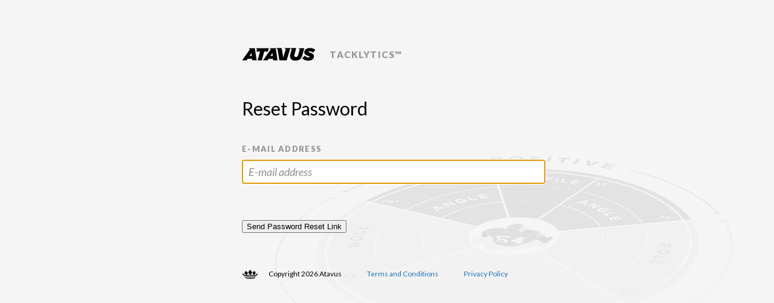

--- FILE ---
content_type: text/html; charset=UTF-8
request_url: https://tacklytics.atavus.com/password/reset
body_size: 2896
content:
<!doctype html>
<html lang="en">
    <head>
        <meta charset="utf-8">
        <meta http-equiv="X-UA-Compatible" content="IE=edge">
        <meta name="viewport" content="width=device-width, initial-scale=1">
        <meta name="theme-color" content="#000000">

        <meta name="csrf-token" content="pD0eDIR9XC31EhvgHGGZl2YXDHxmFgcLXH7bgr7Y">

        <title>	Atavus Tacklytics&trade; | Reset Password
</title>

        <!-- Meta -->
        <meta name="description" content="ATAVUS Coaches Portal">
        <meta name="author" content="ATAVUS">
        <link href="https://fonts.googleapis.com/css?family=Lato:400,400i,900" rel="stylesheet">
        <link href="/asas/css/styles.css" rel="stylesheet" type="text/css">
        <link href="/asas/css/utility.css" rel="stylesheet" type="text/css">
        <link rel="shortcut icon" href="/asas/images/favicon.png" type="image/x-icon" />
        
        <!-- Styles -->
        
                        <!-- Scripts -->
        <script>
            window.Laravel = {"csrfToken":"pD0eDIR9XC31EhvgHGGZl2YXDHxmFgcLXH7bgr7Y"}        </script>
    
    </head>
    <body id="app-layout" class="access">
        <div id="app">
            <div class="pagewrap">
                <div class="container">
                                        	<div class="main container access">
        <div class="branding section">
    <img src="/asas/images/atavus_logo_black.svg" class="logo" alt="Atavus" /> 
    <div class="product-name">Tacklytics&trade;</div>
</div>
		<div class="form section">
			<h2>Reset Password</h2>

            <form method="POST" action="https://tacklytics.atavus.com/password/email" accept-charset="UTF-8" class="form-horizontal"><input name="_token" type="hidden" value="pD0eDIR9XC31EhvgHGGZl2YXDHxmFgcLXH7bgr7Y">

                <div class="form-group">
                    <label for="email" class="col-md-4 control-label">E-mail address</label>
                    <div class="col-md-6">
                        <input class="form-control" maxlength="191" required="required" autofocus="autofocus" placeholder="E-mail address" name="email" type="email" id="email">
                    </div><!--col-md-6-->
                </div><!--form-group-->

                <div class="form-group">
                    <div class="col-md-6 col-md-offset-4">
                        <input class="btn btn-primary" type="submit" value="Send Password Reset Link">
                    </div><!--col-md-6-->
                </div><!--form-group-->

            </form>
        </div><!-- col-md-8 -->

		<!-- Footer -->
	<footer class="section">
		<ul>
			<li><img src="https://tacklytics.atavus.com/asas/images/atavus_symbol.svg" class="logo" alt="Atavus" /> Copyright 2026 Atavus</li>
			<li><a href="#">Terms and Conditions</a></li>
			<li><a href="#">Privacy Policy</a></li>
		</ul>
	</footer>    </div><!-- row -->
                </div><!-- container -->
            </div><!-- / .pagewrap -->
        </div><!--#app-->

        <!-- Scripts -->
                    
                        </body>
</html>

--- FILE ---
content_type: text/css
request_url: https://tacklytics.atavus.com/asas/css/styles.css
body_size: 20107
content:
html,body {
	margin:0;
	padding:0;
}

body {
	background:#f5f5f5;
	font-family: 'Lato', sans-serif;
	font-size:16px;
	line-height: 1.25;
	color:#000;
}

a {
	color:#1e73be;
	text-decoration: none;
	-webkit-transition: color 0.2s;
	transition: color 0.2s;
}

a:hover {
	color:#0f395f;
	text-decoration: underline;
}

a.pwd-reset {
	font-size: 12px;
	margin-left: 8px;
}

.flex {
	display: -ms-flexbox;
    display: -webkit-flex;
    display: flex;
    -webkit-flex-direction: row;
    -ms-flex-direction: row;
    flex-direction: row;
    -webkit-flex-wrap: nowrap;
    -ms-flex-wrap: nowrap;
    flex-wrap: nowrap;
	-webkit-justify-content: space-between;
    -ms-flex-pack: justify;
    justify-content: space-between;
	-webkit-align-items: center;
    -ms-flex-align: center;
    align-items: center;
}

.pagewrap {
	min-height: calc(100vh - 50px);
	display: -ms-flexbox;
    display: -webkit-flex;
    display: flex;
    -webkit-flex-direction: row;
    -ms-flex-direction: row;
    flex-direction: row;
    -webkit-flex-wrap: nowrap;
    -ms-flex-wrap: nowrap;
    flex-wrap: nowrap;
}


/* Buttons */
.btn a {
	color:#fff;
	font-size:14px;
	font-weight: 900;
	letter-spacing: 0.1em;
	text-transform: uppercase;
	background:#1e73be;
	padding:15px 20px;
	border-radius: 3px;
	-webkit-transition: background-color 0.2s, color 0.2s;
	transition: background-color 0.2s, color 0.2s;
	white-space: nowrap;
}

.btn a:hover {
	text-decoration: none;
	background:#0f395f;
}

.btn.alt a {
	-webkit-box-shadow:inset 0px 0px 0px 3px #1e73be;
    box-shadow:inset 0px 0px 0px 3px #1e73be;
	background-color:transparent;
	color:#1e73be;
	margin:0 15px;
	-webkit-transition: all 0.2s;
	transition: all 0.2s;
}

.btn.alt a:hover {
	-webkit-box-shadow:inset 0px 0px 0px 3px #0f395f;
    box-shadow:inset 0px 0px 0px 3px #0f395f;
	background:#0f395f;
	color:#fff;
}

/* Header */

header {
	width:100%;
	height:50px;
	line-height: 50px;
	overflow: hidden;
	background:#000;
	position: relative;
}

header img.logo {
	width:122px;
	height: auto;
	vertical-align: middle;
	margin:-4px 20px 0 20px;
}

header .product-name {
	display: inline-block;
	color:#929497;
	font-size:15px;
	text-transform: uppercase;
	font-weight: 900;
	letter-spacing:.1em;
}

header .team-logo {
	height:24px;
	width:auto;
	margin:-4px 20px 0;
	vertical-align: middle;
}

.header-displaced .team-logo-nav {
	height: 24px;
	width: auto;
	margin: 0;

}

header .user-name, header .sign-out {
	display:inline-block;
	text-align: right;
	font-size:16px;
	margin-right:20px;
}

header .user-name, .header-displaced .user-name {
	color:#fff;
	font-weight: 900;
}

header .sign-out a, .header-displaced .sign-out a {
	color:#929497;
}

.header-displaced {
	display: none;
}

/* Burger Menu */
.burger-menu {
	visibility: hidden;
	height: 0;
	width: 0;
}
@media only screen and (max-width: 1080px) {
  .burger-menu {
		visibility: visible;
		height: auto;
		width: auto;
  }
}
.burger-menu.container {
	display: inline-block;
	cursor: pointer;
	vertical-align: middle;
	width: auto;
        background-color: #000; 
        background: #000;
}
.burger-menu.container .bar1, .burger-menu.container .bar2, .burger-menu.container .bar3 {
  background-color: white;
  width: 35px;
  height: 5px;
  margin: 6px 0;
  -webkit-transition: transform 300ms linear;
  transition: transform 300ms linear;
}
.burger-menu.container.open .bar1 {
  -webkit-transform: rotate(-45deg) translate(-9px, 7px);
          transform: rotate(-45deg) translate(-9px, 7px);
}
.burger-menu.container.open .bar2 {
  opacity: 0;
}
.burger-menu.container.open .bar3 {
  -webkit-transform: rotate(45deg) translate(-8px, -7px);
          transform: rotate(45deg) translate(-8px, -7px);
}

/* Left Nav */
.nav {
  background: #000 url(../images/bg_nav.jpg) top no-repeat;
  -ms-flex: 0 0 240px;
  -webkit-box-flex: 0;
          flex: 0 0 240px;
}
@media only screen and (max-width: 1080px) {
	header .team-logo, header .user-name, header .sign-out a {
		display: none;
	}
	.header-displaced {
		display: block;
	}
  .nav {
  	z-index: 1100;/*make sure nav dropdown isn't covered by any elements*/
		width: 100vw;
    -webkit-box-flex: 1;
    -ms-flex: 1 0 auto;
    flex: 1 0 auto;
		overflow: scroll;
		position: absolute; 
    text-align: center;
    height: 0;
    visibility: hidden;
    opacity: 0;
    -webkit-transition: height 200ms linear, visibility 0s linear 300ms, opacity 1s linear;
    transition: height 200ms linear, visibility 0s linear 300ms, opacity 1s linear;
  }
  .nav.open {
    visibility: visible;
		opacity: 1;
    height: 300px;
    -webkit-transition: height 300ms linear, opacity 200ms linear;
    transition: height 300ms linear, opacity 200ms linear;
	}
	
}

.nav ul {
	margin:0;
	padding:15px 0;
	list-style: none;
	border-bottom:1px solid rgba(255,255,255,.2);
}

.nav ul:first-of-type {padding-top:0;}
.nav ul:last-of-type {border-bottom: none;}

.nav li a {
	color:#fff;
	font-size:16px;
	display:block;
	padding:15px 20px;
}

.nav li {
	-webkit-transition: background-color 0.2s ease;
	transition: background-color 0.2s ease;
}

.nav li a:hover {text-decoration: none;}

.nav li:hover {
	background-color:rgba(30,115,190,.5);
}

.nav li.current {
	background:#1e73be;
}





/* Main Container */

.container, .main.container {
	width:100%;
}

.page-heading {
	background:#fff;
	border-bottom:1px solid #efeff0;
	padding:30px 60px;
	/* overflow: hidden; */
}

h1.title {
	font-size:30px;
	font-weight: 400;
	margin:0;
}

.section {
	margin:40px 60px;
}



/* Page Headings */

.homeaway {
	color:#929497;
	padding:0 5px;
}

.title .team-logo {
	background:#fff;
	border:1px solid #c4c4c4;
	display:inline-block;
	width:40px;
	height: 40px;
	border-radius: 100%;
	text-align: center;
	margin-left:5px;
}

.title .team-logo img {
	max-width:21px;
	max-height:21px;
}

.details-bar {
	border:1px solid #c4c4c4;
	line-height:28px;
	margin-top: 20px;
	-webkit-justify-content: flex-start;
    -ms-flex-pack: start;
    justify-content: flex-start;
}

.details-bar > div {
	padding:0 12px;
	font-size:14px;
	white-space: nowrap;
}

.details-bar .label {
	font-size:12px;
	font-weight: 900;
	color:#929497;
	text-transform: uppercase;
	letter-spacing:0.1em;
	border-left:1px solid #c4c4c4;
	border-right:1px dashed #c4c4c4;
}

.details-bar div:first-child {border-left:none;}
.details-bar .label.next-game {border:none;}

.details-bar .game-date,
.details-bar .game-result {
	min-width:90px;
}

.details-bar .prev-game a:before {
	content: '\25c4';
	padding-right: 5px;
}

.details-bar .next-game a:after {
	content: '\25ba';
	padding-left: 5px;
}

.details-bar .prev-game a:hover,
.details-bar .next-game a:hover {text-decoration: none;}


/* Chart Containers */
.overview.chart,
.issues.chart {
	min-height:300px;
	background:#fff;
	border:1px solid #efeff0;
	padding:20px;
}

.overview.chart:after,
.issues.chart:after {
	content: "";
	display: table;
	clear: both;
}

.chart-container {
	position: relative;
    min-height: 320px;
}

.overview.chart h2,
.issues.chart h2,
.plays-list.section h2 {
	display:inline-block;
	margin:0 20px 0 0;
	font-weight:400;
	font-size:24px;
}

#team-games {
    font-size: 12px;
	color:#929497;
    margin-left: 80px; /* Default value, will be set by charting functions */
    /* width: 100%; */
    overflow:visible;
    margin-right: -100px;
    
}
.team-games-label {
    width:10em; /* Default value, will be set by charting functions */
    float: left;
    text-align: center;
    overflow:visible;
}

.dashboard .team-games-label {text-indent: -16px;}

.team-games-label-last {
    float: right;
    text-align: center;
}

.legend {
	font-size:14px;
	color:#929497;
}

.legend .position-group {
	border-radius: 100%;
	display:inline-block;
	vertical-align: middle;
	width:10px;
	height:10px;
	margin: 0 5px 0 10px;
}


/* Highlights Row */
.highlights.flex {
	-webkit-align-items: stretch;
    -ms-flex-align: stretch;
    align-items: stretch;
}

.highlight {
	margin-right:40px;
	background:#fff;
	border:1px solid #efeff0;
	width:25%;
	border-radius: 3px 3px 0 0;
	min-width: 240px;
	max-width: 320px;
}

.highlight:last-of-type {
	margin-right:0;
}

.highlight .title {
	background:#000;
	border-radius: 3px 3px 0 0;
	padding: 0 30px;
}

.highlight .title h2 {
	font-size:18px;
	line-height: 40px;
	color:#fff;
	font-weight: 400;
	margin: 0 10px 0 0;
	white-space: nowrap;
	display: inline-block;
}

.highlight .title h2 a {
	font-size: 16px;
	color:rgba(255,255,255,0.8);
	font-style: italic;
	padding-left:5px;
}

.dashboard .highlight .content > div,
.overview .highlight .content > div {
	padding: 25px 30px;
	border-bottom:1px solid #efeff0;
} 

.highlight .content > div:last-of-type {
	border-bottom:none;
}

.highlight .lastgame div:first-child,
.highlight .season-to-date div:first-child{
	font-size:42px;
	height: 42px;
	float: left;
	width: 40%;
}

.highlight .lastgame div {display: inline-block;}

.highlight .lastgame:after,
.highlight .season-to-date:after {
  content: "";
  display: table;
  clear: both;
}

.highlight .last-game-number {margin-top:5px;}

.highlight .last-game-number,
.highlight .last-game-opponent,
.highlight .missed-tackles-detail,
.highlight .season-to-date .season-label {
	float:right;
	width: 50%;
	font-size:14px;
}

.highlight .lastgame div.missed-tackles-lastgame,
.highlight .season-to-date div.missed-tackles-season {
	width: 28%;
}

.highlight .lastgame .chart,
.highlight .season-to-date .chart {
	float:left;
	width: 40px;
	margin: 0 0 0 5px;
}

.highlight .season-to-date {
	color:#929497;
}

.highlight .season-to-date .season-label {margin-top: 15px;}

.highlight .missed-tackles-detail {
	font-size:12px;
	font-weight: 900;
}

.highlight .ct-series-a .ct-slice-pie {fill:#ed473b;}
.highlight .ct-series-b .ct-slice-pie {fill:#9a2e26;}
.highlight .missed-tackles-detail .broken {color:#ed473b;padding-right:5px;}
.highlight .missed-tackles-detail .no-contact {color:#9a2e26;}

.highlight.positive .opportunities:after,
.highlight.positive .effectiveness:after,
.highlight.negative .opportunities:after,
.highlight.negative .effectiveness:after {
	content:"%";
	vertical-align: super;
	font-size:18px;
	padding-left:5px;
}


.highlight .top-tackles {
	margin: 25px 30px;
	border-collapse: collapse;
	width: calc(100% - 60px);
}

.highlight .top-tackles td {padding: 5px;}

.top-tackles .rank {
	color:#929497;
	font-size:12px;
	font-weight: 900;
}

.top-tackles .tackle-type {
	color:#929497;
	font-size:14px;
	text-transform: uppercase;
}

.glossary-label {
	font-size:14px;
	color:#929497;
	margin-bottom: 10px;
}

.glossary-term {
	font-size:18px;
	margin-bottom: 20px;
	font-style: italic;
}

@media (max-width:1640px){

	.highlight .lastgame div:first-child,
	.highlight .season-to-date div:first-child {
		font-size: 30px;
	}
	
	.highlight .title h2,
	.glossary-term {font-size:16px;}

	.highlight .lastgame .chart,
	.highlight .season-to-date .chart {display:none;}
	
}

@media (max-width:1505px){
	
	.highlights.flex {
		-webkit-flex-wrap: wrap;
		-ms-flex-wrap: wrap;
		flex-wrap: wrap;
	}
	
	.highlight {
		width:calc(50% - 20px);
		margin-right:0;
		margin-bottom:40px; 
		max-width:none;
	}
	
	.highlight .glossary {display:none;}
}


/* Insights */

.insightful.flex {
	-webkit-align-items: flex-start;
    -ms-flex-align: start;
    align-items: flex-start;
}

.insights {width:calc(75% + 80px);}
.insights .title, .insights .btn {display: inline-block;}
.insights .btn {margin-top:10px;}
.insights .title {margin: 5px 80px 0 0;}
.insights .title h2 {
	margin:0;
	padding-left:45px;
	background:url(../images/atavus_symbol.svg) left no-repeat;
	background-size: 30px 18px;
	font-size:24px;
	text-transform: uppercase;
	letter-spacing: 0.1em;
	font-weight: 900;
}

.insights ol {
	margin: 30px 0 0 0;
	padding: 0;
	list-style: none;
}

li.insight {
	padding: 20px 0;
	position:relative;
	font-size: 20px;
}

li.insight:before {
  content: attr(data-number);
  position: absolute;
  color: #929497;
  top: 2px;
  left: 0;
  font-size: 12px;
  font-weight: 900;
  letter-spacing: 0.1em;
}


/* List Tables */

.list {overflow-x:auto;}

.list table {
	border-collapse: collapse;
	font-size:15px;
}

.list th, .list td {
	text-align: center;
	padding:10px;
	white-space: nowrap;
}

.list th,
#play-list th{
	font-size:13px;
	color:#929497;
	font-weight: 900;
	text-transform: uppercase;
	letter-spacing:0.1em;
}

.list tr:nth-child(even) {background: #f9f9f9;}
.list tr:nth-child(odd) {background: #f5f5f5;}

.list img.team-logo {
	vertical-align: middle;
	height:20px;
	width:auto;
	padding-right:10px;
	max-width: 30px;
}

table.dataTable.no-footer,
table.dataTable thead th, 
table.dataTable thead td {
	border:none !important;
}

img.cutup.icon {
	vertical-align: middle;
	width:26px;
	height: auto;
}

.processing img {
	vertical-align: middle;
	width:20px;
	height: auto;
}

#explorer-table td:first-child {text-align: left;}

/* Season List */

.season-list tr {border-left:7px solid rgba(0,0,0,0) }

.season-list tr.new {
	background:#d1f3ea;
	border-left-color: #31ddae;
}
.season-list tr.processing {
	background:#e6f3ef;
	border-left-color: #afecdb;
}

.season-list td:nth-child(3),
.season-list th:nth-child(3),
.season-list td:nth-child(4),
.season-list th:nth-child(4){
	text-align:left;
	padding-left: 30px;
}

.season-list td:nth-child(4) b {
	width: 18px;
	display: inline-block;
}



/* Plays List */

td span.explosive {
	color:#ed473b;
	font-weight: 900;
}


/* Tabs */
.tabs ul {
	margin:0;
	margin-bottom:-15px;
	padding:0;
	list-style: none;
}

.tabs li {
	display:inline-block;
	margin:30px 40px 0 0;
}

.tabs li a {
	border-bottom:6px solid rgba(0,0,0,0);
	font-size:14px;
	font-weight: 900;
	text-transform: uppercase;
	letter-spacing: 0.1em;
	padding:10px 0;
}

.tabs li a:hover {
	text-decoration: none;
}

.tabs li.current a {color:#000;}
.tabs li.current a,.tabs li a:hover {border-bottom-color: #1e73be;}

.drill-details .tabs li a {
	border-top:6px solid rgba(0,0,0,0);
	border-bottom:none;
}

.drill-details .tabs li.current a,
.drill-details .tabs li a:hover {
	border-bottom: none;
	border-top-color: #1e73be;
}



/* Tackle Data */

.positive-negative {width:50%;}

.positive-negative .highlight {
	width: calc(50% - 42px);
	float: left;
	min-height: 140px;
	min-width: 300px;
}

.tackle-data .tackle-wheel {
	width:25%;
	margin-right:40px;
}

.tackle-wheel img {width:100%;max-height: 320px;}

.highlight.positive .title {background:#0a7036;}
.highlight.negative .title {background:#d8d8d8;}
.highlight.negative .title h2 {color:#d82a2a;}

.highlight.positive {margin-bottom:40px;}

.positive-negative .highlight .content {
	padding:25px 30px;
}

.highlight .opportunities,
.highlight .effectiveness {
	font-size:42px;
	height: 42px;
	float: left;
	width: 40%;
}

.highlight .instances,
.highlight .total,
.highlight .dominant,
.highlight .effective,
.highlight .pos-to-neg {
	float:right;
	width: 55%;
	font-size:14px;
	color:#929497;
}

.highlight .content .instances,
.highlight .content .dominant,
.highlight .content .effective {
	font-weight: 900;
	color:#000;
	padding-bottom:5px;
	margin-bottom:6px;
	border-bottom:1px solid #c4c4c4;
}

.highlight .pos-to-neg {
	color:#ed473b;
	margin-top:5px;
}

.highlight.overall .content {
	display: flex;
	justify-content: center;
	align-items: center;
	height:100%;
}

.highlight .overall-effectiveness {
	font-size:90px;
	margin-top: -40px;
}

.highlight .overall-effectiveness:after {
	content:"%";
	vertical-align: super;
	font-size:42px;
	padding-left:5px;	
}


.highlight .content:after {
  content: "";
  display: table;
  clear: both;
}


/* Drill Library */

.drill-library.flex {
	-webkit-flex-wrap: wrap;
    -ms-flex-wrap: wrap;
    flex-wrap: wrap;
	-webkit-justify-content: space-between;
    -ms-flex-pack: justify;
    justify-content: space-between;
	-webkit-align-items: stretch;
    -ms-flex-align: stretch;
    align-items: stretch;
}

.drill {
	background:#fff;
	border:1px solid #efeff0;
	width:20%;
	margin-bottom:40px;
	max-width:230px;
	padding:20px;
}

.drill .title h2 {
	font-size:18px;
	font-weight: normal;
	margin:0 0 10px;
}

.drill-image img {
	max-width:100%;
	margin-top:20px;
}

.drill-category {
	font-size:14px;
	white-space: nowrap;
}

.drill-category:before {
	content:"";
	display:inline-block;
	width:12px;
	height:12px;
	background:#c4c4c4;
	border-radius:100%;
	margin-right:8px;
}
.drill-category.fundamental:before {background-color:#94ac3c;}
.drill-category.decision-making:before {background-color:#fcc314;}
.drill-category.game-based:before {background-color:#ed473b;}

.drill h3, .drill-sheet h3, .drill-purpose h2 {
	font-size:12px;
	font-weight: 900;
	color:#929497;
	text-transform: uppercase;
	letter-spacing:0.1em;
	margin:0;
}

.drill-details.flex {
	-webkit-align-items: flex-start;
    -ms-flex-align: start;
    align-items: flex-start;
}

.drill-details > div {
	width:30%;
}

.drill-visuals img {
	width:100%;
}

.drill-library input#search-input {
	width: 350px;
	padding:10px 15px;
	border-radius: 3px;
	border:1px solid #929497;
	font-family: 'Lato', sans-serif;
	font-size:16px;
}

#search-input::-webkit-input-placeholder {color:#8d8d8d;font-style:italic;}
#search-input::-moz-placeholder {color:#8d8d8d;font-style:italic;}
#search-input:-ms-input-placeholder {color:#8d8d8d;font-style:italic;}

/* Tackle Plan */

.tackle-plan.flex {
	-webkit-align-items: flex-start;
    -ms-flex-align: start;
    align-items: flex-start;
	-webkit-align-items: stretch;
    -ms-flex-align: stretch;
    align-items: stretch;
}

.tackle-plan .drill {
	padding:0;
	width:30%;
	max-width:none;
}

.drill .drill-order {
	background:#000;
	border-radius: 3px 3px 0 0;
	padding: 0 30px;
}

.drill .drill-order span {
	font-size:18px;
	line-height: 40px;
	color:#fff;
	font-weight: 400;
	margin: 0 10px 0 0;
	white-space: nowrap;
	display: inline-block;
}

.tackle-plan .drill .content {
	padding:25px 30px;
}

.tackle-plan .drill .title h2 {
	font-size:24px;
}

.tackle-plan .drill-image img {margin-bottom:30px;}

.tackle-plan .drill-purpose .comment {font-style:italic;}
.tackle-plan .drill-purpose .comment:before {content: open-quote;}
.tackle-plan .drill-purpose .comment:after {content: close-quote;}


/* FAQ + Help */

div.text {
	padding:30px 60px;
	max-width:800px;
}

.help h3,
.glossary h3 {
	font-size:20px;
	font-weight: 700;
	margin:40px 0 20px;
	border-top:1px solid #b0b1b3;
	padding-top:40px;
}

h3.first {
	border-top:none;
	padding-top:0;
}

/* Sign In, Register, Forgot Password */

body.access {
	background:#f5f5f5 url(../images/tackle-wheel_bg.png) bottom right no-repeat;
}
.container.access {
	max-width: 600px;
	margin:80px auto;
}

.access .branding img.logo {
	width:122px;
	height: auto;
	vertical-align: middle;
	margin:-4px 20px 0 0;
}

.access .branding .product-name {
	display: inline-block;
	color:#929497;
	font-size:15px;
	text-transform: uppercase;
	font-weight: 900;
	letter-spacing:.1em;
}

.access h2 {
	font-size:30px;
	font-weight: 400;
	margin:60px 0 40px;
}

.access .form label {
	font-size: 13px;
	color: #929497;
	font-weight: 900;
	text-transform: uppercase;
	letter-spacing: 0.1em;
	display:block;
	margin-bottom: 10px;
}

.access input[type="text"],
.access input[type="email"],
.access input[type="password"] {
	width:100%;
	border:1px solid #929497;
	border-radius:3px;
	padding: 8px 10px;
	display:block;
	margin-bottom: 20px;
	font-family: 'Lato', sans-serif;
	font-size: 18px;
}

.form input::-webkit-input-placeholder {color:#8d8d8d;font-style:italic;}
.form input::-moz-placeholder {color:#8d8d8d;font-style:italic;}
.form input:-ms-input-placeholder {color:#8d8d8d;font-style:italic;}

.access .btn {margin-top:40px;}

/* Footer */

footer ul {
	font-size:12px;
	list-style: none;
	margin: 60px 0;
	padding: 0;
}

footer li {
	display:inline-block;
	margin-right:40px;
}

footer img.logo {
	vertical-align: middle;
	height:16px;
	width: auto;
	margin-right:15px;
}

/* Print Styles */

@media print {
	header,.nav,footer, .page-heading .secondary {display:none !important;}
        .report-m-box {
            margin: 0px !important;
        }
        .page-heading {
            padding: 0px !important;
        }
}


--- FILE ---
content_type: text/css
request_url: https://tacklytics.atavus.com/asas/css/utility.css
body_size: 588
content:
/* glossary-tip non-javascript support  */
.hover:hover .glossary-tip {
  visibility: visible;
  opacity: 1;
  transition: visibility 0s linear;
}
    
.alert {
  border-radius: 3px;
  margin: 1rem;
  padding: 15px 30px 15px 15px;
  color: #000000;
  font-size: 1.0em;
  font-weight: 600;
}

.alert.alert-success {
  background-color: #c1f2ba;
  border-left: 5px solid #00a65a;
}

.alert.alert-danger,
.alert.alert-error {
  background-color: #f2baba;
  border-left: 5px solid #dd4b39;
}

.alert.alert-warning {
  background-color: #f2dbba;
  border-left: 5px solid #f39c12;
}

.alert.alert-info {
  background-color: #badef2;
  border-left: 5px solid #00c0ef;
}


--- FILE ---
content_type: image/svg+xml
request_url: https://tacklytics.atavus.com/asas/images/atavus_logo_black.svg
body_size: 2187
content:
<?xml version="1.0" encoding="utf-8"?>
<!-- Generator: Adobe Illustrator 21.1.0, SVG Export Plug-In . SVG Version: 6.00 Build 0)  -->
<!DOCTYPE svg PUBLIC "-//W3C//DTD SVG 1.1//EN" "http://www.w3.org/Graphics/SVG/1.1/DTD/svg11.dtd">
<svg version="1.1" id="Layer_1" xmlns="http://www.w3.org/2000/svg" xmlns:xlink="http://www.w3.org/1999/xlink" x="0px" y="0px"
	 viewBox="0 0 384 70" style="enable-background:new 0 0 384 70;" xml:space="preserve">
<g>
	<g>
		<path d="M357.4,26.7c-8.9-3.3-10.3-3.7-10.3-5.6c0-1.8,1.9-2.6,4.7-2.6c6.8,0,13.7,3.2,18.6,7.2L382.7,11c-7-6-17.3-9.7-28.8-9.7
			c-17.6,0-29.1,10.1-29.1,22.6c0,9.5,5.6,13.7,17.6,18.2c9.4,3.5,10.6,4.2,10.6,6.2c0,1.8-1.9,2.9-4.7,2.9
			c-6.8,0-14.4-2.9-21.8-9.1l-12.4,14.8c7.8,7.1,19,11.7,31.8,11.7c18.6,0,29.3-10.1,29.3-23.2C375.4,35.4,368.3,30.8,357.4,26.7"/>
	</g>
	<path d="M40,43.2l10.1-15.7l1.8,15.7H40z M45.9,2.1H34.3l0,0l7.9,5.4L1.3,67.1h23.5l5.6-8.7H53l1.1,8.7h23l-9.8-65H45.9z"/>
	<polygon points="135.4,20.5 140.4,2.1 82.6,2.1 80.3,2.1 71.1,2.1 71.1,2.1 78.9,7.5 75.4,20.5 94.5,20.5 82,67.1 103.7,67.1 
		116.3,20.5 	"/>
	<path d="M148.8,43.2l10.1-15.7l1.8,15.7H148.8z M154.7,2.1h-11.5l0,0l7.8,5.4l-41,59.6h23.5l5.6-8.7h22.6l1.1,8.7h23L176,2
		L154.7,2.1L154.7,2.1z"/>
	<g>
		<path d="M324.8,2.1h-19.7h-2.3h-9.3l0,0l7.8,5.4l-8,29.7c-1.4,5-2.7,7.5-4.6,9.4c-1.8,1.7-4.2,2.7-6.9,2.7c-5.7,0-8.9-2.8-8.9-8.1
			c0-1.5,0.3-3.2,0.7-5.1L282.8,2h-19.7h-2.3h-8.7h-0.6h-19.1h-2.3H221l0,0l7.8,5.4l-13.5,44.8l-8.1-50.3h-17.5h-4.5h-7.1l0,0
			l7.8,5.4l9.3,59.6h38L252,2.2l7.4,5.1l-7.3,27.2c-0.9,3.5-1.4,7.1-1.4,10.4c0,14.6,9.8,23.3,28,23.3c10.2,0,19.5-2.4,25.6-8.5
			c4.5-4.5,7.8-10.8,10.2-19.4L324.8,2.1z"/>
	</g>
	<g>
		<path d="M374.8,63.9c1.3,0,2.4,1.1,2.4,2.4c0,1.4-1,2.4-2.4,2.4c-1.3,0-2.4-1.1-2.4-2.4C372.4,64.9,373.5,63.9,374.8,63.9
			L374.8,63.9z M374.8,64.2c-1.1,0-1.9,0.9-1.9,2.1s0.9,2.1,2,2.1s1.9-0.9,1.9-2.1C376.8,65.2,375.9,64.2,374.8,64.2L374.8,64.2z
			 M374.4,67.7H374V65c0.2,0,0.4-0.1,0.8-0.1s0.7,0.1,0.8,0.2c0.2,0.1,0.2,0.3,0.2,0.6c0,0.4-0.2,0.6-0.5,0.7l0,0
			c0.2,0,0.4,0.3,0.5,0.7c0.1,0.4,0.1,0.6,0.2,0.7h-0.4c-0.1-0.1-0.1-0.3-0.2-0.7c-0.1-0.3-0.2-0.5-0.6-0.5h-0.3v1.1H374.4z
			 M374.4,66.2h0.3c0.4,0,0.7-0.1,0.7-0.5c0-0.2-0.2-0.5-0.7-0.5c-0.1,0-0.2,0-0.3,0V66.2z"/>
	</g>
</g>
</svg>


--- FILE ---
content_type: image/svg+xml
request_url: https://tacklytics.atavus.com/asas/images/atavus_symbol.svg
body_size: 3072
content:
<?xml version="1.0" encoding="utf-8"?>
<!-- Generator: Adobe Illustrator 21.1.0, SVG Export Plug-In . SVG Version: 6.00 Build 0)  -->
<!DOCTYPE svg PUBLIC "-//W3C//DTD SVG 1.1//EN" "http://www.w3.org/Graphics/SVG/1.1/DTD/svg11.dtd">
<svg version="1.1" id="Layer_1" xmlns="http://www.w3.org/2000/svg" xmlns:xlink="http://www.w3.org/1999/xlink" x="0px" y="0px"
	 viewBox="0 0 50 30" style="enable-background:new 0 0 50 30;" xml:space="preserve">
<g>
	<g>
		<path d="M45.3,11.8c-0.7,1.1-0.8,1.1-1.5,2.2c-0.7,1.1-1.6,2.4-2.5,3.6c0,0,0,0,0,0c-1-0.2-2.2-0.4-3.8-0.7l0.4-2.9
			c0.1,0,0.1,0,0.2,0c0,0,0,0,0,0c0.2,0,0.5,0,0.6,0c0.1,0,0.2,0,0.2,0c0,0,0.1,0,0.1,0c0,0,0,0,0,0c1.7-0.2,2.7-1.4,2.5-3.3
			c-0.2-2.2-1.1-4.2-2.4-5.8C38.5,4.1,38,4,37,4.6c0,0-0.1,0-0.1,0.1c-1.2,0.7-2.2,1.7-3,2.8c-0.6,0.8-1.1,1.6-1.4,2.6
			c-0.3,1.2,0,2.2,1,2.8c0.4,0.3,0.9,0.4,1.3,0.6l0,0c0.1,0,0.3,0.1,0.4,0.1l-0.5,2.9c-0.9-0.1-1.8-0.2-2.7-0.3
			c-1.2-0.1-2.4-0.2-3.4-0.2c0,0,0,0,0,0c-0.3,0-0.8,0-1.1-0.1c0,0,0,0,0,0c-0.4,0-0.7,0-0.9,0l0.2-3.4c0.1,0,0.2,0,0.3,0
			c0.6-0.1,1.3-0.2,1.9-0.5c1.3-0.5,1.8-1.7,1.7-3.2c-0.1-1-0.5-2-0.9-2.8c-0.9-1.7-1.9-3.2-3.4-4.4c-0.4-0.3-0.8-0.5-1.2-0.5
			c-0.4,0-0.7,0.2-1.2,0.5c-1.5,1.1-2.5,2.7-3.4,4.4C20,7,19.7,7.9,19.6,8.9c-0.2,1.5,0.4,2.6,1.7,3.2c0.6,0.2,1.2,0.4,1.9,0.5
			c0.1,0,0.2,0,0.3,0l0.2,3.4c-0.2,0-0.5,0-0.9,0c0,0,0,0,0,0c-0.4,0-0.8,0-1.1,0.1c0,0,0,0,0,0c-1,0-2.1,0.1-3.4,0.2
			c-1,0.1-1.9,0.2-2.7,0.3l-0.5-2.9c0.1,0,0.2-0.1,0.4-0.1c0,0,0,0,0,0c0.4-0.2,0.9-0.3,1.3-0.6c1-0.6,1.3-1.6,1-2.8
			c-0.3-1-0.8-1.9-1.4-2.6c-0.9-1.1-1.8-2.1-3-2.8c0,0-0.1,0-0.1-0.1C12,4,11.5,4.1,10.8,5c-1.4,1.7-2.2,3.6-2.4,5.8
			c-0.2,1.9,0.8,3.1,2.5,3.3c0,0,0,0,0,0c0,0,0.1,0,0.1,0c0.1,0,0.1,0,0.2,0c0.2,0,0.4,0,0.7,0c0,0,0,0,0,0c0.1,0,0.2,0,0.2,0
			l0.4,2.9c-1.5,0.2-2.8,0.5-3.8,0.7c0,0,0,0,0,0C7.9,16.4,7,15.1,6.2,14c-0.7-1.1-0.8-1.1-1.5-2.2c-1.4,0.6-2.7,1.3-4.1,2l0,0
			c1,0.5,2,0.9,3,1.3c0,0,0.4,0.6,1,1.5c0,0,0,0,0,0L7,20l0.2,0.3c0,0,0,0,0,0l0,0c2.4-0.4,5-0.9,7.4-1.2c2.6-0.4,5.2-0.5,7.8-0.6
			c0.9,0,1.8,0,2.6,0c0.9,0,1.8,0,2.6,0c2.6,0.1,5.2,0.2,7.8,0.6c2.4,0.3,5,0.8,7.4,1.2l0,0c0,0,0,0,0,0L43,20l2.3-3.4c0,0,0,0,0,0
			c0.6-0.9,1-1.5,1-1.5c1-0.4,2-0.9,3-1.3v0C48,13.1,46.6,12.5,45.3,11.8"/>
		<path d="M8.8,22.5l1.5,2.2c0.8-0.1,1.6-0.3,2.4-0.4c1.6-0.2,3.2-0.4,4.9-0.6c2.5-0.2,5-0.3,7.5-0.3c2.5,0,5,0.1,7.5,0.3
			c1.6,0.2,3.2,0.4,4.9,0.6c0.8,0.1,1.6,0.3,2.4,0.4l1.5-2.2c-5.4-1.1-10.8-1.6-16.2-1.6C19.6,20.9,14.2,21.4,8.8,22.5"/>
		<path d="M11.8,26.9l1,1.4c4.1,0,8.2,0,12.3,0c4.1,0,8.2,0,12.3,0l1-1.4c-4.4-0.7-8.8-1.1-13.2-1.1C20.6,25.8,16.2,26.2,11.8,26.9"
			/>
	</g>
	<g>
		<path d="M39.5,27.2c0.4,0,0.8,0.4,0.8,0.8c0,0.5-0.3,0.8-0.8,0.8c-0.4,0-0.8-0.4-0.8-0.8C38.7,27.6,39,27.2,39.5,27.2L39.5,27.2z
			 M39.5,27.3c-0.4,0-0.6,0.3-0.6,0.7c0,0.4,0.3,0.7,0.6,0.7c0.4,0,0.6-0.3,0.6-0.7C40.1,27.6,39.8,27.3,39.5,27.3L39.5,27.3z
			 M39.3,28.5h-0.1v-0.9c0.1,0,0.1,0,0.3,0c0.1,0,0.2,0,0.3,0.1c0.1,0,0.1,0.1,0.1,0.2c0,0.1-0.1,0.2-0.2,0.2v0
			c0.1,0,0.1,0.1,0.2,0.2c0,0.1,0,0.2,0.1,0.2h-0.1c0,0,0-0.1-0.1-0.2c0-0.1-0.1-0.2-0.2-0.2h-0.1V28.5z M39.3,28h0.1
			c0.1,0,0.2,0,0.2-0.2c0-0.1-0.1-0.2-0.2-0.2c0,0-0.1,0-0.1,0V28z"/>
	</g>
</g>
</svg>
